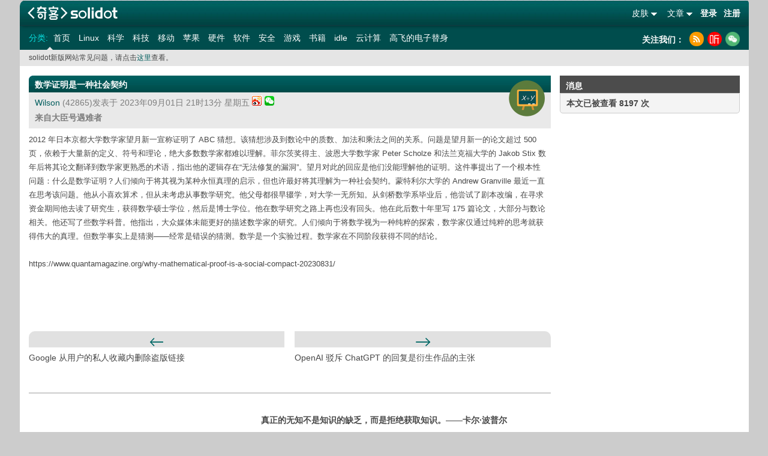

--- FILE ---
content_type: text/html; charset=UTF-8
request_url: https://www.solidot.org/story/story_pn/75968
body_size: 341
content:
document.write("<div class=\"prevBox\"><div class=\"prevBtn\"></div><p><a href=\"/story?sid=75967\">Google 从用户的私人收藏内删除盗版链接</a></p></div>");document.write("<div class=\"nextBox\"><div class=\"nextBtn\"></div><p><a href=\"/story?sid=75969\">OpenAI 驳斥 ChatGPT 的回复是衍生作品的主张</a></p></div>");

--- FILE ---
content_type: text/css
request_url: https://icon.solidot.org/css/default/aboutartic.css?v2.0.1.1
body_size: 519
content:
@charset "utf-8";
/* CSS Document */
.e_reply{ padding:8px 10px;}
.e_reply.next_art{ font-size:16px;}
.e_reply a{ margin:0px 4px;}
.a_bold a{font-weight:bold}
.fr{float:right;}
.list_com .ct_tittle.smallct_tit .mid_bgtittle{ height:24px; overflow:hidden; float:left; width:9px; border:0px; margin-right:-3px; }
.list_com .ct_tittle.smallct_tit  .bg_htit{ height:21px;  margin-left:0px; overflow:hidden; }
.list_com .ct_tittle.smallct_tit { height:21px; line-height:17px;_line-height:20px} 
.list_com .ct_tittle.smallct_tit  h2 {color:#fff; font-size:12px;}
.list_com .ct_tittle.smallct_tit  h2 a{ color:#fff;}
.expression{ margin:2px 3px 0px 0px;}
.p_text{ padding:6px 10px;}
.reply_chice { color:#CCCCD5; height:30px; margin-bottom:10px;}
.reply_chice a{ margin:0px 4px;}
.reply_chice select{ margin:0px 4px; width:63px; height:17px;}
.reply_ul{ margin-bottom:15px;}
.reply_ul ul li{ margin:5px 0px;background:url(../../images/common/comment-line.png) no-repeat 10px top; padding:0px 0px 0px 20px;}
.eat_s { padding:0px 0px;}
.eat_s a{ margin:0px 4px; background:url(../../images/common/comment-unread.png) no-repeat left top ;  padding:0px 0px 0px 15px;}
.hpts-icon{ padding:10px 0px; _padding:0px;}
.levell{ height:20px; background:#e8d8d8; padding:2px 0px 3px 10px;}
.tfirst span{ display:inline-block; text-align:left;  margin:3px 1px 3px 0px; border-right:1px solid #ccc; padding:0px 15px 0px 12px; line-height:18px;  height:15px;cursor:pointer }
.tfirst span.on{ font-weight:bolder}
.tfirst span.on_s{ background:url(../../images/common/syum.gif) no-repeat right center}
.tfirst { background:#fff; padding:10px 0px; word-break:break-all; line-height:28px;}
.pec_img{width:120px;height:90px;overflow:hidden; padding-bottom:10px;}
.pec_img img{ width:120px; height:90px;}
.small_icon{ position:relative;}
.small_icon img{ position:absolute; right:10px; top:-40px; _top:10px;_right:-110px;}
.commentOn tr td{ padding:10px 3px;}
.edit_intro{  padding:20px;}
.edit_intro li{ padding:10px; font-size:14px; }
.edit_intro li a{ margin:0px 8px;}
.edit_intro li a.edit_name{ font-size:18px; font-weight:bolder}
.raton_box{ padding:10px 20px 30px 20px; font-size:14px; line-height:34px; }
.raton_box h2{ font-size:16px; height:30px; padding:0px 0px 10px 0px}
.return{ height:40px; border-bottom:2px solid #F3F3F3; margin-top:2px; margin-bottom:10px }
.return a{ margin:0px 10px 0px 10px;}

--- FILE ---
content_type: application/x-javascript
request_url: https://icon.solidot.org/js/base.js
body_size: 970
content:
function dologin(){
	if(ipt_onblur('username','error-for-username','请输入您的邮箱或者帐号名',1) == 0){
		return false;
	}
	if(ipt_onblur('passwd','error-for-passwd','密码错误',1) == 0){
		return false;
	}
	var keep = 1;
	if($('#keep').attr('checked')==false){
		keep = 0
	}
	$('#loading').css('visibility','visible');
	$.post($('#form1').attr('action'), {username:$('#username').val(),passwd:$('#passwd').val(),busername:$('#busername').val(),site:$('#site').val(),keep:keep}, function(data) {
		$('#loading').css('visibility','hidden');
		if(data == 1){
			if($('#refer').val()!=""){
				window.location.href=$('#refer').val();
			}else{
				window.location.href='/';
			}
		}else{
			var data = eval("("+data+")");
			if(data.id==1){
				$('#username').addClass('warn_red');
				$('#error-for-username').html(data.msg);
				$('#error-for-username').show();
				$('#error-for-username').attr('class','explain false_icon');
			}
			if(data.id==2){
				$('#passwd').addClass('warn_red');
				$('#error-for-passwd').html(data.msg);
				$('#error-for-passwd').show();
				$('#error-for-passwd').attr('class','explain false_icon');
			}
		}
	});
	return false;
}

function doregister(){
	if(ipt_onblur('username','error-for-username','请输入您的用户名',1) == 0){
		return false;
	}else{
		$('#error-for-username').show();
		$('#error-for-username').attr('class','explain ok_icon')
	}
                 if(ipt_onblur('mobile','error-for-mobile','输入手机号码',1) == 0){
		return false;
	}
                 if(ipt_onblur('mobilecode','error-for-mobilecode','输入手机验证码',1) == 0){
		return false;
	}
	if(ipt_checkpwd()==false){
		return false;
	}
	if(ipt_checkrepwd()==false){
		return false;
	}
	if(ipt_onblur('email','error-for-email','输入正确的邮箱地址',1) == 0){
		return false;
	}else{
		$('#error-for-email').show();
		$('#error-for-email').attr('class','explain ok_icon')
	}
	if(ipt_onblur('code','error-for-code','输入验证码',1) == 0){
		return false;
	}
	if($('#reader:checked').length==1){
		$('#loading').css('visibility','visible');
		$.post($('#form1').attr('action'),$('#form1').serialize(), function(data) {
			$('#loading').css('visibility','hidden');
            var datas = jQuery.parseJSON(data);
			if(datas.msg=='OK'){
				window.location.href='/';
			}else{
				alert(datas.msg);
				return false;
				var id = '#error-for-'+data.d;
				$('#'+data.d).addClass('warn_red');
				$(id).show();
				$(id).attr('class','explain false_icon');
				$(id).html(data.msg);
			}

		});
	}else{
		alert('是否已阅读Solidot用户协议并同意相关条款');
	}
	return false;


}

function ipt_onblur(id,errorid,msg,t){
	if($('#'+id).val()==""){
		$('#'+id).addClass("warn_red");
		$('#'+errorid).show();
		$('#'+errorid).html(msg);
		$('#'+errorid).attr('class','explain please_ok');
		if(t==1)return 0;
	}else{
		$('#'+id).removeClass("warn_red");
		$('#'+errorid).hide();
		$('#'+errorid).html('');
		$('#'+errorid).attr('class','explain');
		if(t==1)return 1;
	}
}

function ipt_checkpwd(){
	var id = 'passwd';
	var s = ipt_onblur(id,'error-for-passwd','请输入您的密码',1);
	if(s==1){
		if($('#passwd').val().length<6){
			$('#'+id).addClass("warn_red");
			$('#error-for-passwd').html('密码太短了，至少需要六位');
			$('#error-for-passwd').show();
			$('#error-for-passwd').attr('class','explain false_icon');
			return false;
		}else{
			$('#'+id).removeClass("warn_red");
			$('#error-for-passwd').html('');
			$('#error-for-passwd').hide();
			$('#error-for-passwd').attr('class','explain');
			return true;
		}
	}else{
		return false;
	}
}

function ipt_checkrepwd(){
	var id = 'repasswd';
	var s = ipt_onblur(id,'error-for-repasswd','请输入您的确认密码',1);
	if(s==1){
		if($('#repasswd').val()!= $('#passwd').val()){
			$('#'+id).addClass("warn_red");
			$('#error-for-repasswd').html('密码不一致，请重新输入');
			$('#error-for-repasswd').show();
			$('#error-for-repasswd').attr('class','explain false_icon');
			return false;
		}else{
			$('#'+id).removeClass("warn_red");
			$('#error-for-repasswd').attr('class','explain');
			$('#error-for-repasswd').hide();
			$('#error-for-repasswd').html('');
			return true;
		}
	}else{
		return false;
	}
}

function ipt_check(id,errorid,msg){
	if($('#'+id).val()==""){
		$('#'+id).addClass("warn_red");
		$('#'+errorid).show();
		$('#'+errorid).html(msg);
		$('#'+errorid).attr('class','explain please_ok');
		return false;
	}else{
		$('#'+id).removeClass("warn_red");
		var doname = "";
		var url = "";
		if(id == "username"){
			url = '/checkuser';
		}else if(id == "email"){
			url = '/checkemail';
		}else if(id=="code"){
			url = '/checkcode';
		}
		if(url!=""){
			$.post(url, {doname:$('#'+id).val()}, function(data) {
				var data = eval("("+data+")");
				if(data.id == 0){
					$('#'+id).removeClass("warn_red");
					$('#'+errorid).show();
					$('#'+errorid).html('');
					$('#'+errorid).attr('class','explain ok_icon');
					return true;
				}else{
					$('#'+id).addClass("warn_red");
					$('#'+errorid).show();
					$('#'+errorid).html(data.msg);
					$('#'+errorid).attr('class','explain false_icon');
					if(id == "code"){
						changeimg();
					}
					return false;
				}
			});
		}else{
			return false;
		}
		return false;
	}
}


function changeimg(){
	$('#imgcode').attr('src','/getcodeimages?r='+Math.random()*100);
}

--- FILE ---
content_type: text/plain;charset=UTF-8
request_url: https://api.weibo.com/2/oauth2/query?source=3991498076&callback=STK_5481769234423651
body_size: -49
content:
STK_5481769234423651({"status":-1,"success":1})